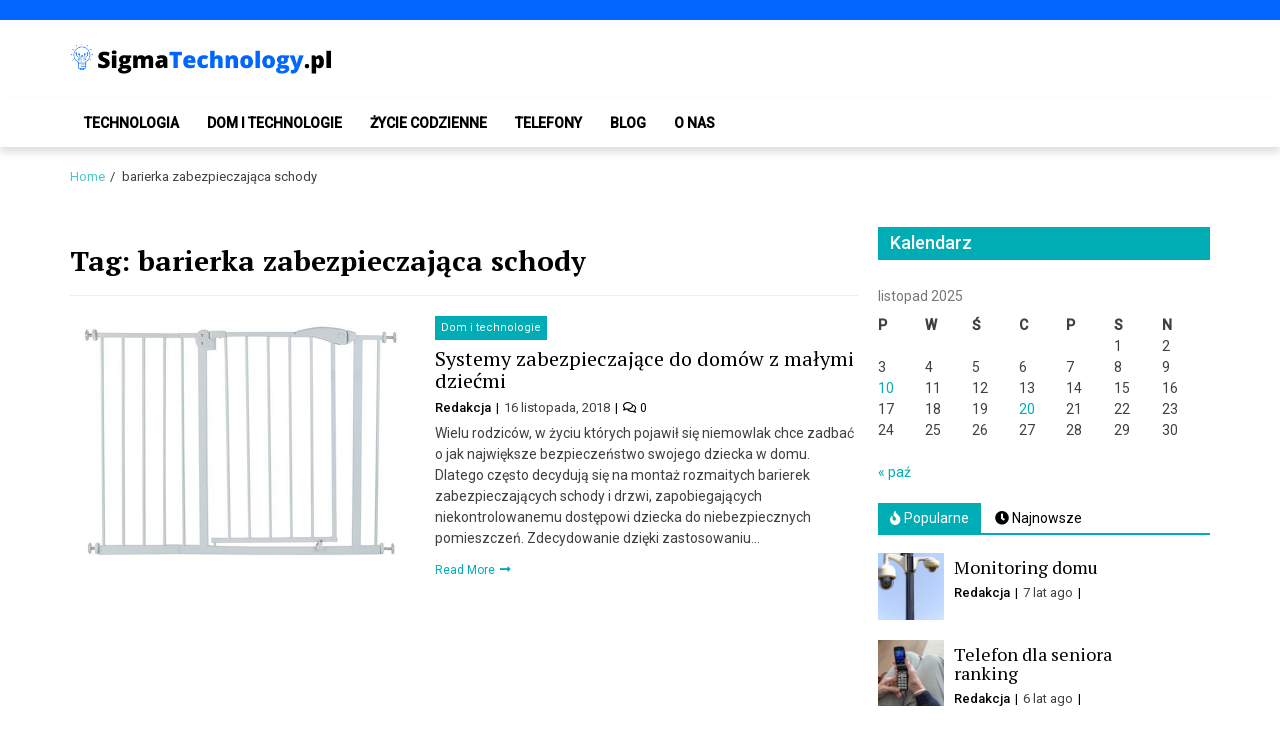

--- FILE ---
content_type: text/html; charset=UTF-8
request_url: https://www.sigmatechnology.pl/tag/barierka-zabezpieczajaca-schody/
body_size: 11001
content:
<!doctype html>
<html lang="pl-PL">
<head>
	<meta charset="UTF-8">
	<meta name="viewport" content="width=device-width, initial-scale=1">
	<link rel="profile" href="https://gmpg.org/xfn/11">

	<meta name='robots' content='noindex, follow' />

	<!-- This site is optimized with the Yoast SEO plugin v22.7 - https://yoast.com/wordpress/plugins/seo/ -->
	<title>barierka zabezpieczająca schody - SigmaTechnology.pl</title>
	<meta property="og:locale" content="pl_PL" />
	<meta property="og:type" content="article" />
	<meta property="og:title" content="barierka zabezpieczająca schody - SigmaTechnology.pl" />
	<meta property="og:url" content="https://www.sigmatechnology.pl/tag/barierka-zabezpieczajaca-schody/" />
	<meta property="og:site_name" content="SigmaTechnology.pl" />
	<meta name="twitter:card" content="summary_large_image" />
	<script type="application/ld+json" class="yoast-schema-graph">{"@context":"https://schema.org","@graph":[{"@type":"CollectionPage","@id":"https://www.sigmatechnology.pl/tag/barierka-zabezpieczajaca-schody/","url":"https://www.sigmatechnology.pl/tag/barierka-zabezpieczajaca-schody/","name":"barierka zabezpieczająca schody - SigmaTechnology.pl","isPartOf":{"@id":"https://www.sigmatechnology.pl/#website"},"primaryImageOfPage":{"@id":"https://www.sigmatechnology.pl/tag/barierka-zabezpieczajaca-schody/#primaryimage"},"image":{"@id":"https://www.sigmatechnology.pl/tag/barierka-zabezpieczajaca-schody/#primaryimage"},"thumbnailUrl":"https://www.sigmatechnology.pl/wp-content/uploads/2018/11/Barierka-zabezpieczajaca-drzwi.jpg","breadcrumb":{"@id":"https://www.sigmatechnology.pl/tag/barierka-zabezpieczajaca-schody/#breadcrumb"},"inLanguage":"pl-PL"},{"@type":"ImageObject","inLanguage":"pl-PL","@id":"https://www.sigmatechnology.pl/tag/barierka-zabezpieczajaca-schody/#primaryimage","url":"https://www.sigmatechnology.pl/wp-content/uploads/2018/11/Barierka-zabezpieczajaca-drzwi.jpg","contentUrl":"https://www.sigmatechnology.pl/wp-content/uploads/2018/11/Barierka-zabezpieczajaca-drzwi.jpg","width":672,"height":500,"caption":"Systemy zabezpieczające do domów z małymi dziećmi"},{"@type":"BreadcrumbList","@id":"https://www.sigmatechnology.pl/tag/barierka-zabezpieczajaca-schody/#breadcrumb","itemListElement":[{"@type":"ListItem","position":1,"name":"Home","item":"https://www.sigmatechnology.pl/"},{"@type":"ListItem","position":2,"name":"barierka zabezpieczająca schody"}]},{"@type":"WebSite","@id":"https://www.sigmatechnology.pl/#website","url":"https://www.sigmatechnology.pl/","name":"SigmaTechnology.pl","description":"Blog o nowinkach technologicznych i nie tylko","publisher":{"@id":"https://www.sigmatechnology.pl/#organization"},"potentialAction":[{"@type":"SearchAction","target":{"@type":"EntryPoint","urlTemplate":"https://www.sigmatechnology.pl/?s={search_term_string}"},"query-input":"required name=search_term_string"}],"inLanguage":"pl-PL"},{"@type":"Organization","@id":"https://www.sigmatechnology.pl/#organization","name":"SigmaTechnology.pl","url":"https://www.sigmatechnology.pl/","logo":{"@type":"ImageObject","inLanguage":"pl-PL","@id":"https://www.sigmatechnology.pl/#/schema/logo/image/","url":"https://www.sigmatechnology.pl/wp-content/uploads/2020/09/cropped-AudytyStron-blog-technologiczny-logo.png","contentUrl":"https://www.sigmatechnology.pl/wp-content/uploads/2020/09/cropped-AudytyStron-blog-technologiczny-logo.png","width":475,"height":71,"caption":"SigmaTechnology.pl"},"image":{"@id":"https://www.sigmatechnology.pl/#/schema/logo/image/"}}]}</script>
	<!-- / Yoast SEO plugin. -->


<link rel='dns-prefetch' href='//fonts.googleapis.com' />
<link rel="alternate" type="application/rss+xml" title="SigmaTechnology.pl &raquo; Kanał z wpisami" href="https://www.sigmatechnology.pl/feed/" />
<link rel="alternate" type="application/rss+xml" title="SigmaTechnology.pl &raquo; Kanał z komentarzami" href="https://www.sigmatechnology.pl/comments/feed/" />
<link rel="alternate" type="application/rss+xml" title="SigmaTechnology.pl &raquo; Kanał z wpisami otagowanymi jako barierka zabezpieczająca schody" href="https://www.sigmatechnology.pl/tag/barierka-zabezpieczajaca-schody/feed/" />
<script type="text/javascript">
/* <![CDATA[ */
window._wpemojiSettings = {"baseUrl":"https:\/\/s.w.org\/images\/core\/emoji\/15.0.3\/72x72\/","ext":".png","svgUrl":"https:\/\/s.w.org\/images\/core\/emoji\/15.0.3\/svg\/","svgExt":".svg","source":{"concatemoji":"https:\/\/www.sigmatechnology.pl\/wp-includes\/js\/wp-emoji-release.min.js?ver=6.5.7"}};
/*! This file is auto-generated */
!function(i,n){var o,s,e;function c(e){try{var t={supportTests:e,timestamp:(new Date).valueOf()};sessionStorage.setItem(o,JSON.stringify(t))}catch(e){}}function p(e,t,n){e.clearRect(0,0,e.canvas.width,e.canvas.height),e.fillText(t,0,0);var t=new Uint32Array(e.getImageData(0,0,e.canvas.width,e.canvas.height).data),r=(e.clearRect(0,0,e.canvas.width,e.canvas.height),e.fillText(n,0,0),new Uint32Array(e.getImageData(0,0,e.canvas.width,e.canvas.height).data));return t.every(function(e,t){return e===r[t]})}function u(e,t,n){switch(t){case"flag":return n(e,"\ud83c\udff3\ufe0f\u200d\u26a7\ufe0f","\ud83c\udff3\ufe0f\u200b\u26a7\ufe0f")?!1:!n(e,"\ud83c\uddfa\ud83c\uddf3","\ud83c\uddfa\u200b\ud83c\uddf3")&&!n(e,"\ud83c\udff4\udb40\udc67\udb40\udc62\udb40\udc65\udb40\udc6e\udb40\udc67\udb40\udc7f","\ud83c\udff4\u200b\udb40\udc67\u200b\udb40\udc62\u200b\udb40\udc65\u200b\udb40\udc6e\u200b\udb40\udc67\u200b\udb40\udc7f");case"emoji":return!n(e,"\ud83d\udc26\u200d\u2b1b","\ud83d\udc26\u200b\u2b1b")}return!1}function f(e,t,n){var r="undefined"!=typeof WorkerGlobalScope&&self instanceof WorkerGlobalScope?new OffscreenCanvas(300,150):i.createElement("canvas"),a=r.getContext("2d",{willReadFrequently:!0}),o=(a.textBaseline="top",a.font="600 32px Arial",{});return e.forEach(function(e){o[e]=t(a,e,n)}),o}function t(e){var t=i.createElement("script");t.src=e,t.defer=!0,i.head.appendChild(t)}"undefined"!=typeof Promise&&(o="wpEmojiSettingsSupports",s=["flag","emoji"],n.supports={everything:!0,everythingExceptFlag:!0},e=new Promise(function(e){i.addEventListener("DOMContentLoaded",e,{once:!0})}),new Promise(function(t){var n=function(){try{var e=JSON.parse(sessionStorage.getItem(o));if("object"==typeof e&&"number"==typeof e.timestamp&&(new Date).valueOf()<e.timestamp+604800&&"object"==typeof e.supportTests)return e.supportTests}catch(e){}return null}();if(!n){if("undefined"!=typeof Worker&&"undefined"!=typeof OffscreenCanvas&&"undefined"!=typeof URL&&URL.createObjectURL&&"undefined"!=typeof Blob)try{var e="postMessage("+f.toString()+"("+[JSON.stringify(s),u.toString(),p.toString()].join(",")+"));",r=new Blob([e],{type:"text/javascript"}),a=new Worker(URL.createObjectURL(r),{name:"wpTestEmojiSupports"});return void(a.onmessage=function(e){c(n=e.data),a.terminate(),t(n)})}catch(e){}c(n=f(s,u,p))}t(n)}).then(function(e){for(var t in e)n.supports[t]=e[t],n.supports.everything=n.supports.everything&&n.supports[t],"flag"!==t&&(n.supports.everythingExceptFlag=n.supports.everythingExceptFlag&&n.supports[t]);n.supports.everythingExceptFlag=n.supports.everythingExceptFlag&&!n.supports.flag,n.DOMReady=!1,n.readyCallback=function(){n.DOMReady=!0}}).then(function(){return e}).then(function(){var e;n.supports.everything||(n.readyCallback(),(e=n.source||{}).concatemoji?t(e.concatemoji):e.wpemoji&&e.twemoji&&(t(e.twemoji),t(e.wpemoji)))}))}((window,document),window._wpemojiSettings);
/* ]]> */
</script>
<style id='wp-emoji-styles-inline-css' type='text/css'>

	img.wp-smiley, img.emoji {
		display: inline !important;
		border: none !important;
		box-shadow: none !important;
		height: 1em !important;
		width: 1em !important;
		margin: 0 0.07em !important;
		vertical-align: -0.1em !important;
		background: none !important;
		padding: 0 !important;
	}
</style>
<style id='wp-block-library-inline-css' type='text/css'>
:root{--wp-admin-theme-color:#007cba;--wp-admin-theme-color--rgb:0,124,186;--wp-admin-theme-color-darker-10:#006ba1;--wp-admin-theme-color-darker-10--rgb:0,107,161;--wp-admin-theme-color-darker-20:#005a87;--wp-admin-theme-color-darker-20--rgb:0,90,135;--wp-admin-border-width-focus:2px;--wp-block-synced-color:#7a00df;--wp-block-synced-color--rgb:122,0,223;--wp-bound-block-color:#9747ff}@media (min-resolution:192dpi){:root{--wp-admin-border-width-focus:1.5px}}.wp-element-button{cursor:pointer}:root{--wp--preset--font-size--normal:16px;--wp--preset--font-size--huge:42px}:root .has-very-light-gray-background-color{background-color:#eee}:root .has-very-dark-gray-background-color{background-color:#313131}:root .has-very-light-gray-color{color:#eee}:root .has-very-dark-gray-color{color:#313131}:root .has-vivid-green-cyan-to-vivid-cyan-blue-gradient-background{background:linear-gradient(135deg,#00d084,#0693e3)}:root .has-purple-crush-gradient-background{background:linear-gradient(135deg,#34e2e4,#4721fb 50%,#ab1dfe)}:root .has-hazy-dawn-gradient-background{background:linear-gradient(135deg,#faaca8,#dad0ec)}:root .has-subdued-olive-gradient-background{background:linear-gradient(135deg,#fafae1,#67a671)}:root .has-atomic-cream-gradient-background{background:linear-gradient(135deg,#fdd79a,#004a59)}:root .has-nightshade-gradient-background{background:linear-gradient(135deg,#330968,#31cdcf)}:root .has-midnight-gradient-background{background:linear-gradient(135deg,#020381,#2874fc)}.has-regular-font-size{font-size:1em}.has-larger-font-size{font-size:2.625em}.has-normal-font-size{font-size:var(--wp--preset--font-size--normal)}.has-huge-font-size{font-size:var(--wp--preset--font-size--huge)}.has-text-align-center{text-align:center}.has-text-align-left{text-align:left}.has-text-align-right{text-align:right}#end-resizable-editor-section{display:none}.aligncenter{clear:both}.items-justified-left{justify-content:flex-start}.items-justified-center{justify-content:center}.items-justified-right{justify-content:flex-end}.items-justified-space-between{justify-content:space-between}.screen-reader-text{border:0;clip:rect(1px,1px,1px,1px);-webkit-clip-path:inset(50%);clip-path:inset(50%);height:1px;margin:-1px;overflow:hidden;padding:0;position:absolute;width:1px;word-wrap:normal!important}.screen-reader-text:focus{background-color:#ddd;clip:auto!important;-webkit-clip-path:none;clip-path:none;color:#444;display:block;font-size:1em;height:auto;left:5px;line-height:normal;padding:15px 23px 14px;text-decoration:none;top:5px;width:auto;z-index:100000}html :where(.has-border-color){border-style:solid}html :where([style*=border-top-color]){border-top-style:solid}html :where([style*=border-right-color]){border-right-style:solid}html :where([style*=border-bottom-color]){border-bottom-style:solid}html :where([style*=border-left-color]){border-left-style:solid}html :where([style*=border-width]){border-style:solid}html :where([style*=border-top-width]){border-top-style:solid}html :where([style*=border-right-width]){border-right-style:solid}html :where([style*=border-bottom-width]){border-bottom-style:solid}html :where([style*=border-left-width]){border-left-style:solid}html :where(img[class*=wp-image-]){height:auto;max-width:100%}:where(figure){margin:0 0 1em}html :where(.is-position-sticky){--wp-admin--admin-bar--position-offset:var(--wp-admin--admin-bar--height,0px)}@media screen and (max-width:600px){html :where(.is-position-sticky){--wp-admin--admin-bar--position-offset:0px}}
</style>
<style id='classic-theme-styles-inline-css' type='text/css'>
/*! This file is auto-generated */
.wp-block-button__link{color:#fff;background-color:#32373c;border-radius:9999px;box-shadow:none;text-decoration:none;padding:calc(.667em + 2px) calc(1.333em + 2px);font-size:1.125em}.wp-block-file__button{background:#32373c;color:#fff;text-decoration:none}
</style>
<link rel='stylesheet' id='font-awesome-v5-css' href='https://www.sigmatechnology.pl/wp-content/themes/eximious-magazine/assets/lib/font-awesome-v5/css/all.css?ver=6.5.7' type='text/css' media='all' />
<link rel='stylesheet' id='bootstrap-css' href='https://www.sigmatechnology.pl/wp-content/themes/eximious-magazine/assets/lib/bootstrap/css/bootstrap.min.css?ver=6.5.7' type='text/css' media='all' />
<link rel='stylesheet' id='animate-css' href='https://www.sigmatechnology.pl/wp-content/themes/eximious-magazine/assets/lib/animate/animate.min.css?ver=6.5.7' type='text/css' media='all' />
<link rel='stylesheet' id='owl-carousel-css' href='https://www.sigmatechnology.pl/wp-content/themes/eximious-magazine/assets/lib/owl/owl.carousel.min.css?ver=6.5.7' type='text/css' media='all' />
<link rel='stylesheet' id='owl-theme-css' href='https://www.sigmatechnology.pl/wp-content/themes/eximious-magazine/assets/lib/owl/owl.theme.default.min.css?ver=6.5.7' type='text/css' media='all' />
<link rel='stylesheet' id='eximious-magazine-style-css' href='https://www.sigmatechnology.pl/wp-content/themes/eximious-magazine/style.css?ver=6.5.7' type='text/css' media='all' />
<link rel='stylesheet' id='eximious-magazine-google-fonts-css' href='https://fonts.googleapis.com/css?family=Roboto:400,400i,500|PT%20Serif:400,700&#038;subset=latin,latin-ext' type='text/css' media='all' />
<script type="text/javascript" src="https://www.sigmatechnology.pl/wp-includes/js/jquery/jquery.min.js?ver=3.7.1" id="jquery-core-js"></script>
<script type="text/javascript" src="https://www.sigmatechnology.pl/wp-includes/js/jquery/jquery-migrate.min.js?ver=3.4.1" id="jquery-migrate-js"></script>
<link rel="https://api.w.org/" href="https://www.sigmatechnology.pl/wp-json/" /><link rel="alternate" type="application/json" href="https://www.sigmatechnology.pl/wp-json/wp/v2/tags/46" />		<style type="text/css">
					.site-title,
			.site-description {
				position: absolute;
				clip: rect(1px, 1px, 1px, 1px);
			}
				</style>
		<link rel="icon" href="https://www.sigmatechnology.pl/wp-content/uploads/2023/06/favicon.png" sizes="32x32" />
<link rel="icon" href="https://www.sigmatechnology.pl/wp-content/uploads/2023/06/favicon.png" sizes="192x192" />
<link rel="apple-touch-icon" href="https://www.sigmatechnology.pl/wp-content/uploads/2023/06/favicon.png" />
<meta name="msapplication-TileImage" content="https://www.sigmatechnology.pl/wp-content/uploads/2023/06/favicon.png" />
		<style type="text/css" id="wp-custom-css">
			.saga-topnav {
background: #0066ff; 
}

.widget-title span {
    width: 100%;
}
		</style>
		</head>

<body class="archive tag tag-barierka-zabezpieczajaca-schody tag-46 wp-custom-logo wp-embed-responsive hfeed right-sidebar">



<div id="page" class="site">

    
	<header id="masthead" class="site-header" style="">

                <div class="saga-header">
            <a class="skip-link screen-reader-text" href="#site-navigation">Skip to navigation</a>
            <a class="skip-link screen-reader-text" href="#content">Skip to content</a>
            <div class="saga-topnav">
        <div class="container">

            
            
        </div>
    </div>

<div class="container site-brand-add">
    <div class="site-branding">
        <a href="https://www.sigmatechnology.pl/" class="custom-logo-link" rel="home"><img width="475" height="71" src="https://www.sigmatechnology.pl/wp-content/uploads/2020/09/cropped-AudytyStron-blog-technologiczny-logo.png" class="custom-logo" alt="SigmaTechnology.pl" decoding="async" srcset="https://www.sigmatechnology.pl/wp-content/uploads/2020/09/cropped-AudytyStron-blog-technologiczny-logo.png 475w, https://www.sigmatechnology.pl/wp-content/uploads/2020/09/cropped-AudytyStron-blog-technologiczny-logo-300x45.png 300w" sizes="(max-width: 475px) 100vw, 475px" /></a>            <p class="site-title"><a href="https://www.sigmatechnology.pl/" rel="home">SigmaTechnology.pl</a></p>
                        <p class="site-description">Blog o nowinkach technologicznych i nie tylko</p>
            </div>
            <div class="saga-ad-space">
                    </div>
        </div>

<div id="em-header-menu" class="em-header-menu-wrap">
    <div class="container">
        <div class="main-navigation">
            <nav id="site-navigation" class="main-navigation" role="navigation" aria-label="Primary Navigation">
                <span class="toggle-menu" aria-controls="primary-menu" aria-expanded="false">
                     <span class="screen-reader-text">
                        Primary Menu                     </span>
                     <i class="ham"></i>
                </span>
                <div class="menu primary-navigation"><ul id="primary-menu" class="menu"><li id="menu-item-64" class="menu-item menu-item-type-taxonomy menu-item-object-category menu-item-64"><a href="https://www.sigmatechnology.pl/category/technologia/">Technologia</a></li>
<li id="menu-item-65" class="menu-item menu-item-type-taxonomy menu-item-object-category menu-item-65"><a href="https://www.sigmatechnology.pl/category/dom-i-technologie/">Dom i technologie</a></li>
<li id="menu-item-66" class="menu-item menu-item-type-taxonomy menu-item-object-category menu-item-66"><a href="https://www.sigmatechnology.pl/category/zycie-codzienne/">Życie codzienne</a></li>
<li id="menu-item-3202" class="menu-item menu-item-type-taxonomy menu-item-object-category menu-item-3202"><a href="https://www.sigmatechnology.pl/category/telefony/">Telefony</a></li>
<li id="menu-item-67" class="menu-item menu-item-type-taxonomy menu-item-object-category menu-item-67"><a href="https://www.sigmatechnology.pl/category/blog/">Blog</a></li>
<li id="menu-item-3210" class="menu-item menu-item-type-post_type menu-item-object-page menu-item-3210"><a href="https://www.sigmatechnology.pl/o-nas/">O nas</a></li>
</ul></div>            </nav>
        </div>
        <div class="cart-search">
                </div>
    </div>
</div>        </div>
        
	</header><!-- #masthead -->

    <div role="navigation" aria-label="Breadcrumbs" class="breadcrumb-trail breadcrumbs" itemprop="breadcrumb"><div class="container"><ul class="trail-items" itemscope itemtype="http://schema.org/BreadcrumbList"><meta name="numberOfItems" content="2" /><meta name="itemListOrder" content="Ascending" /><li itemprop="itemListElement" itemscope itemtype="http://schema.org/ListItem" class="trail-item trail-begin"><a href="https://www.sigmatechnology.pl/" rel="home" itemprop="item"><span itemprop="name">Home</span></a><meta itemprop="position" content="1" /></li><li itemprop="itemListElement" itemscope itemtype="http://schema.org/ListItem" class="trail-item trail-end"><span itemprop="item"><span itemprop="name">barierka zabezpieczająca schody</span></span><meta itemprop="position" content="2" /></li></ul></div></div>
	<div id="content" class="site-content">
    <div class="container">
	<div id="primary" class="content-area archive_style_1">
		<main id="main" class="site-main">

		
			<header class="page-header">
				<h1 class="page-title">Tag: <span>barierka zabezpieczająca schody</span></h1>			</header><!-- .page-header -->

			<article id="post-74" class="post-74 post type-post status-publish format-standard has-post-thumbnail hentry category-dom-i-technologie tag-barierka-zabezpieczajaca-drzwi tag-barierka-zabezpieczajaca-schody tag-bezpieczne-dziecko tag-ciekawostki-informatyczne tag-komputery tag-nowinki-technologiczne">
    <div class="article-block-wrapper clearfix">
            <div class="entry-image">
            <a href="https://www.sigmatechnology.pl/dom-i-technologie/systemy-zabezpieczajace-do-domow-z-malymi-dziecmi/">
                <img width="336" height="250" src="https://www.sigmatechnology.pl/wp-content/uploads/2018/11/Barierka-zabezpieczajaca-drzwi.jpg" class="attachment-eximious-magazine-medium-img size-eximious-magazine-medium-img wp-post-image" alt="Systemy zabezpieczające do domów z małymi dziećmi" decoding="async" fetchpriority="high" srcset="https://www.sigmatechnology.pl/wp-content/uploads/2018/11/Barierka-zabezpieczajaca-drzwi.jpg 672w, https://www.sigmatechnology.pl/wp-content/uploads/2018/11/Barierka-zabezpieczajaca-drzwi-300x223.jpg 300w" sizes="(max-width: 336px) 100vw, 336px" />            </a>
        </div>
            <div class="article-details">
                        <div class="cat-info">
                                            <a href="https://www.sigmatechnology.pl/category/dom-i-technologie/" style="">
                            Dom i technologie                        </a>
                                        </div>
                        <header class="entry-header">
            <h2 class="entry-title"><a href="https://www.sigmatechnology.pl/dom-i-technologie/systemy-zabezpieczajace-do-domow-z-malymi-dziecmi/" rel="bookmark">Systemy zabezpieczające do domów z małymi dziećmi</a></h2>        </header><!-- .entry-header -->
        <div class="em-meta-info">
            <div class="em-author-name">
                <a href="https://www.sigmatechnology.pl/author/redakcja-redakcja-2/">
                    Redakcja                </a>
            </div>
            <div class="em-post-date">
                16 listopada, 2018            </div>
            <div class="em-comment-link">
                                <a href="https://www.sigmatechnology.pl/dom-i-technologie/systemy-zabezpieczajace-do-domow-z-malymi-dziecmi/#respond">
                    <i class="far fa-comments"></i>
                    0                </a>
            </div>
        </div>
        <div class="entry-content">
            <p>Wielu rodziców, w życiu których pojawił się niemowlak chce zadbać o jak największe bezpieczeństwo swojego dziecka w domu. Dlatego często decydują się na montaż rozmaitych barierek zabezpieczających schody i drzwi, zapobiegających niekontrolowanemu dostępowi dziecka do niebezpiecznych pomieszczeń. Zdecydowanie dzięki zastosowaniu&#8230;</p>
                            <a class="readmore-btn" href="https://www.sigmatechnology.pl/dom-i-technologie/systemy-zabezpieczajace-do-domow-z-malymi-dziecmi/">
                    Read More                </a>
                    </div>
    </div>
</div></article><!-- #post-74 -->
		</main><!-- #main -->
	</div><!-- #primary -->


<div id="secondary" class="sidebar-area">
    <div class="theiaStickySidebar">
        <aside class="widget-area">
            <div id="calendar-4" class="widget widget_calendar"><span class="widget-title"><span>Kalendarz</span></span><div id="calendar_wrap" class="calendar_wrap"><table id="wp-calendar" class="wp-calendar-table">
	<caption>listopad 2025</caption>
	<thead>
	<tr>
		<th scope="col" title="poniedziałek">P</th>
		<th scope="col" title="wtorek">W</th>
		<th scope="col" title="środa">Ś</th>
		<th scope="col" title="czwartek">C</th>
		<th scope="col" title="piątek">P</th>
		<th scope="col" title="sobota">S</th>
		<th scope="col" title="niedziela">N</th>
	</tr>
	</thead>
	<tbody>
	<tr>
		<td colspan="5" class="pad">&nbsp;</td><td>1</td><td>2</td>
	</tr>
	<tr>
		<td>3</td><td>4</td><td>5</td><td>6</td><td>7</td><td>8</td><td>9</td>
	</tr>
	<tr>
		<td><a href="https://www.sigmatechnology.pl/2025/11/10/" aria-label="Wpisy opublikowane dnia 2025-11-10">10</a></td><td>11</td><td>12</td><td>13</td><td>14</td><td>15</td><td>16</td>
	</tr>
	<tr>
		<td>17</td><td>18</td><td>19</td><td><a href="https://www.sigmatechnology.pl/2025/11/20/" aria-label="Wpisy opublikowane dnia 2025-11-20">20</a></td><td>21</td><td>22</td><td>23</td>
	</tr>
	<tr>
		<td>24</td><td id="today">25</td><td>26</td><td>27</td><td>28</td><td>29</td><td>30</td>
	</tr>
	</tbody>
	</table><nav aria-label="Poprzednie i następne miesiące" class="wp-calendar-nav">
		<span class="wp-calendar-nav-prev"><a href="https://www.sigmatechnology.pl/2025/10/">&laquo; paź</a></span>
		<span class="pad">&nbsp;</span>
		<span class="wp-calendar-nav-next">&nbsp;</span>
	</nav></div></div><div id="eximious_magazine_tab_posts-4" class="widget eximious_magazine widget_tab_posts">
        <div class="eximious_magazine_tab_posts">
            <div class="tabbed-container">
                <div class="tabbed-head">
                    <ul class="nav nav-tabs primary-background secondary-font" role="tablist">
                        <li role="presentation" class="tab tab-popular active">
                            <a href="#em-popular-1" aria-controls="Popularne" role="tab" data-toggle="tab" class="primary-bgcolor">
                                <i class="fas fa-fire"></i>
                                Popularne                            </a>
                        </li>
                        <li class="tab tab-recent">
                            <a href="#em-recent-1" aria-controls="Najnowsze" role="tab" data-toggle="tab" class="primary-bgcolor">
                                <i class="fas fa-clock"></i>
                                Najnowsze                            </a>
                        </li>
                                            </ul>
                </div>
                <div class="tab-content">
                    <div id="em-popular-1" role="tabpanel" class="tab-pane active">
                                <div class="article-block-wrapper clearfix">
                                <div class="entry-image">
                        <a href="https://www.sigmatechnology.pl/dom-i-technologie/monitoring-domu/">
                            <img width="150" height="150" src="https://www.sigmatechnology.pl/wp-content/uploads/2018/10/Monitoring-domu-150x150.jpg" class="attachment-thumbnail size-thumbnail wp-post-image" alt="Monitoring domu" decoding="async" loading="lazy" />                        </a>
                    </div>
                                <div class="article-details">
                                <h3 class="entry-title">
                    <a href="https://www.sigmatechnology.pl/dom-i-technologie/monitoring-domu/">
                        Monitoring domu                    </a>
                </h3>
                <div class="em-meta-info">
                                            <div class="em-author-name">
                            <a href="https://www.sigmatechnology.pl/author/redakcja-redakcja-2/">Redakcja</a>
                        </div>
                                                <div class="em-post-date">
                            7 lat ago                        </div>
                                        </div>
            </div>
        </div>
                <div class="article-block-wrapper clearfix">
                                <div class="entry-image">
                        <a href="https://www.sigmatechnology.pl/zycie-codzienne/telefon-dla-seniora-ranking-najlepszych-dostepnych-modeli/">
                            <img width="150" height="150" src="https://www.sigmatechnology.pl/wp-content/uploads/2019/08/telefon-dla-seniora-ranking-150x150.jpg" class="attachment-thumbnail size-thumbnail wp-post-image" alt="Telefon dla seniora ranking" decoding="async" loading="lazy" />                        </a>
                    </div>
                                <div class="article-details">
                                <h3 class="entry-title">
                    <a href="https://www.sigmatechnology.pl/zycie-codzienne/telefon-dla-seniora-ranking-najlepszych-dostepnych-modeli/">
                        Telefon dla seniora ranking                    </a>
                </h3>
                <div class="em-meta-info">
                                            <div class="em-author-name">
                            <a href="https://www.sigmatechnology.pl/author/redakcja-redakcja-2/">Redakcja</a>
                        </div>
                                                <div class="em-post-date">
                            6 lat ago                        </div>
                                        </div>
            </div>
        </div>
                <div class="article-block-wrapper clearfix">
                                <div class="entry-image">
                        <a href="https://www.sigmatechnology.pl/blog/dlaczego-warto-skorzystac-z-rozwiazania-antywirusowego-f-secure-z-chmura/">
                            <img width="150" height="150" src="https://www.sigmatechnology.pl/wp-content/uploads/2018/07/antywirus-fecure-150x150.png" class="attachment-thumbnail size-thumbnail wp-post-image" alt="Dlaczego warto skorzystać z rozwiązania antywirusowego  F-Secure z chmurą zamiast rozwiązania z instalacją lokalną?" decoding="async" loading="lazy" />                        </a>
                    </div>
                                <div class="article-details">
                                <h3 class="entry-title">
                    <a href="https://www.sigmatechnology.pl/blog/dlaczego-warto-skorzystac-z-rozwiazania-antywirusowego-f-secure-z-chmura/">
                        Dlaczego warto skorzystać z rozwiązania antywirusowego  F-Secure z chmurą zamiast rozwiązania z instalacją lokalną?                    </a>
                </h3>
                <div class="em-meta-info">
                                            <div class="em-author-name">
                            <a href="https://www.sigmatechnology.pl/author/redakcja-redakcja-2/">Redakcja</a>
                        </div>
                                                <div class="em-post-date">
                            7 lat ago                        </div>
                                        </div>
            </div>
        </div>
                            </div>
                    <div id="em-recent-1" role="tabpanel" class="tab-pane">
                                <div class="article-block-wrapper clearfix">
                                <div class="entry-image">
                        <a href="https://www.sigmatechnology.pl/blog/jakie-badania-zrobic-aby-sprawdzic-stan-zdrowia/">
                            <img width="150" height="84" src="https://www.sigmatechnology.pl/wp-content/uploads/2025/09/jakie-badania-zrobic-aby-sprawdzic-stan-zdrowia-.jpeg" class="attachment-thumbnail size-thumbnail wp-post-image" alt="Jakie badania zrobić, aby sprawdzić stan zdrowia?" decoding="async" loading="lazy" />                        </a>
                    </div>
                                <div class="article-details">
                                <h3 class="entry-title">
                    <a href="https://www.sigmatechnology.pl/blog/jakie-badania-zrobic-aby-sprawdzic-stan-zdrowia/">
                        Jakie badania zrobić, aby sprawdzić stan zdrowia?                    </a>
                </h3>
                <div class="em-meta-info">
                                            <div class="em-author-name">
                            <a href="https://www.sigmatechnology.pl/author/redakcja-redakcja-2/">Redakcja</a>
                        </div>
                                                <div class="em-post-date">
                            5 dni ago                        </div>
                                        </div>
            </div>
        </div>
                <div class="article-block-wrapper clearfix">
                                <div class="entry-image">
                        <a href="https://www.sigmatechnology.pl/dom-i-technologie/l-czy-psy-po-smierci-odwiedzaja-swoj-dom-tajemnice-psiej-duszy/">
                            <img width="150" height="84" src="https://www.sigmatechnology.pl/wp-content/uploads/2025/09/czy-psy-po-smierci-odwiedzaja-swoj-dom-.jpeg" class="attachment-thumbnail size-thumbnail wp-post-image" alt="Czy psy po śmierci odwiedzają swój dom? Tajemnice psiej duszy" decoding="async" loading="lazy" />                        </a>
                    </div>
                                <div class="article-details">
                                <h3 class="entry-title">
                    <a href="https://www.sigmatechnology.pl/dom-i-technologie/l-czy-psy-po-smierci-odwiedzaja-swoj-dom-tajemnice-psiej-duszy/">
                        Czy psy po śmierci odwiedzają swój dom? Tajemnice psiej duszy                    </a>
                </h3>
                <div class="em-meta-info">
                                            <div class="em-author-name">
                            <a href="https://www.sigmatechnology.pl/author/redakcja-redakcja-2/">Redakcja</a>
                        </div>
                                                <div class="em-post-date">
                            2 tygodnie ago                        </div>
                                        </div>
            </div>
        </div>
                <div class="article-block-wrapper clearfix">
                                <div class="entry-image">
                        <a href="https://www.sigmatechnology.pl/zycie-codzienne/co-podac-dziecku-gdy-wymiotuje/">
                            <img width="150" height="84" src="https://www.sigmatechnology.pl/wp-content/uploads/2025/09/co-podac-dziecku-gdy-wymiotuje.jpeg" class="attachment-thumbnail size-thumbnail wp-post-image" alt="Co podać dziecku, gdy wymiotuje?" decoding="async" loading="lazy" />                        </a>
                    </div>
                                <div class="article-details">
                                <h3 class="entry-title">
                    <a href="https://www.sigmatechnology.pl/zycie-codzienne/co-podac-dziecku-gdy-wymiotuje/">
                        Co podać dziecku, gdy wymiotuje?                    </a>
                </h3>
                <div class="em-meta-info">
                                            <div class="em-author-name">
                            <a href="https://www.sigmatechnology.pl/author/redakcja-redakcja-2/">Redakcja</a>
                        </div>
                                                <div class="em-post-date">
                            4 tygodnie ago                        </div>
                                        </div>
            </div>
        </div>
                            </div>
                                    </div>
            </div>
        </div>
        </div>
		<div id="recent-posts-7" class="widget widget_recent_entries">
		<span class="widget-title"><span>Ostatnie wpisy</span></span>
		<ul>
											<li>
					<a href="https://www.sigmatechnology.pl/blog/jakie-badania-zrobic-aby-sprawdzic-stan-zdrowia/">Jakie badania zrobić, aby sprawdzić stan zdrowia?</a>
									</li>
											<li>
					<a href="https://www.sigmatechnology.pl/dom-i-technologie/l-czy-psy-po-smierci-odwiedzaja-swoj-dom-tajemnice-psiej-duszy/">Czy psy po śmierci odwiedzają swój dom? Tajemnice psiej duszy</a>
									</li>
											<li>
					<a href="https://www.sigmatechnology.pl/zycie-codzienne/co-podac-dziecku-gdy-wymiotuje/">Co podać dziecku, gdy wymiotuje?</a>
									</li>
											<li>
					<a href="https://www.sigmatechnology.pl/telefony/jak-sprawdzic-czy-twoj-telefon-zostal-zhakowany/">Jak sprawdzić, czy Twój telefon został zhakowany?</a>
									</li>
											<li>
					<a href="https://www.sigmatechnology.pl/technologia/jak-dziala-wifi-mesh-i-dlaczego-warto-go-miec/">Jak działa WiFi mesh i dlaczego warto go mieć?</a>
									</li>
					</ul>

		</div>        </aside>
    </div>
</div></div>

	</div><!-- #content -->

    
	<footer id="colophon" class="site-footer" role="contentinfo">
                    <div class="saga-footer">
                <div class="footer-widgets row-1 column-3">
            <div class="container">
                                <div class="footer-common-widget footer-widget-1">
                        <div id="media_image-3" class="widget widget_media_image"><img width="300" height="72" src="https://www.sigmatechnology.pl/wp-content/uploads/2020/09/AudytyStron-blog-technologiczny-footer-300x72.png" class="image wp-image-291  attachment-medium size-medium" alt="" style="max-width: 100%; height: auto;" decoding="async" loading="lazy" srcset="https://www.sigmatechnology.pl/wp-content/uploads/2020/09/AudytyStron-blog-technologiczny-footer-300x72.png 300w, https://www.sigmatechnology.pl/wp-content/uploads/2020/09/AudytyStron-blog-technologiczny-footer.png 500w" sizes="(max-width: 300px) 100vw, 300px" /></div><div id="text-3" class="widget widget_text">			<div class="textwidget"><p>Blog technologiczny na którym znajdziesz wiele ciekawych informacji, które ułatwią Twoje codzienne życie!</p>
<p>Redakcja Portalu informuje, że nie odpowiada za treści zamieszczone w prezentowanych artykułach oraz komentarzach nadsyłanych przez czytelników.</p>
</div>
		</div>                    </div>
                                        <div class="footer-common-widget footer-widget-2">
                        <div id="categories-4" class="widget widget_categories"><span class="widget-title"><span>Kategorie</span></span>
			<ul>
					<li class="cat-item cat-item-5"><a href="https://www.sigmatechnology.pl/category/blog/">Blog</a> (101)
</li>
	<li class="cat-item cat-item-8"><a href="https://www.sigmatechnology.pl/category/dom-i-technologie/">Dom i technologie</a> (31)
</li>
	<li class="cat-item cat-item-3"><a href="https://www.sigmatechnology.pl/category/technologia/">Technologia</a> (592)
</li>
	<li class="cat-item cat-item-85"><a href="https://www.sigmatechnology.pl/category/telefony/">Telefony</a> (32)
</li>
	<li class="cat-item cat-item-1"><a href="https://www.sigmatechnology.pl/category/uncategorized/">Uncategorized</a> (1)
</li>
	<li class="cat-item cat-item-7"><a href="https://www.sigmatechnology.pl/category/zycie-codzienne/">Życie codzienne</a> (25)
</li>
			</ul>

			</div>                    </div>
                                        <div class="footer-common-widget footer-widget-3">
                        <div id="search-4" class="widget widget_search"><span class="widget-title"><span>Wyszukiwarka</span></span><form role="search" method="get" class="search-form" action="https://www.sigmatechnology.pl/">
				<label>
					<span class="screen-reader-text">Szukaj:</span>
					<input type="search" class="search-field" placeholder="Szukaj &hellip;" value="" name="s" />
				</label>
				<input type="submit" class="search-submit" value="Szukaj" />
			</form></div><div id="block-5" class="widget widget_block">
<ul>
<li><a href="https://www.sigmatechnology.pl/polityka-prywatnosci/" data-type="URL" data-id="https://www.sigmatechnology.pl/polityka-prywatnosci/">Polityka Prywatności</a></li>



<li><a href="https://www.sigmatechnology.pl/mapa-strony/">Mapa Strony</a></li>
</ul>
</div><div id="block-8" class="widget widget_block widget_text">
<p><strong>Nasze portale:<br></strong><a href="https://komputeropomoc.pl/">komputeropomoc.pl</a><br><a href="https://www.onuse.pl/">onuse.pl</a></p>
</div>                    </div>
                                </div>
        </div><!-- .footer-widgets.row-1 -->
        
<div class="saga-sub-footer clearfix">
    <div class="container">
        <div class="site-copyright col-md-6 col-md-pull-6">
        <span>
            Copyright &copy; All rights reserved.        </span>
        Theme: <a href="https://unfoldwp.com/products/eximious-magazine" target = "_blank" rel="designer">Eximious Magazine</a> by <a href="https://unfoldwp.com/" target = "_blank" rel="designer">Unfoldwp</a>    </div>
    </div>
</div>        </div>
        	</footer>

    
</div><!-- #page -->
<a id="scroll-up" class="primary-bg"><i class="fas fa-angle-double-up"></i></a>
<style id='wp-block-list-inline-css' type='text/css'>
ol,ul{box-sizing:border-box}ol.has-background,ul.has-background{padding:1.25em 2.375em}
</style>
<style id='wp-block-paragraph-inline-css' type='text/css'>
.is-small-text{font-size:.875em}.is-regular-text{font-size:1em}.is-large-text{font-size:2.25em}.is-larger-text{font-size:3em}.has-drop-cap:not(:focus):first-letter{float:left;font-size:8.4em;font-style:normal;font-weight:100;line-height:.68;margin:.05em .1em 0 0;text-transform:uppercase}body.rtl .has-drop-cap:not(:focus):first-letter{float:none;margin-left:.1em}p.has-drop-cap.has-background{overflow:hidden}p.has-background{padding:1.25em 2.375em}:where(p.has-text-color:not(.has-link-color)) a{color:inherit}p.has-text-align-left[style*="writing-mode:vertical-lr"],p.has-text-align-right[style*="writing-mode:vertical-rl"]{rotate:180deg}
</style>
<style id='global-styles-inline-css' type='text/css'>
body{--wp--preset--color--black: #000000;--wp--preset--color--cyan-bluish-gray: #abb8c3;--wp--preset--color--white: #ffffff;--wp--preset--color--pale-pink: #f78da7;--wp--preset--color--vivid-red: #cf2e2e;--wp--preset--color--luminous-vivid-orange: #ff6900;--wp--preset--color--luminous-vivid-amber: #fcb900;--wp--preset--color--light-green-cyan: #7bdcb5;--wp--preset--color--vivid-green-cyan: #00d084;--wp--preset--color--pale-cyan-blue: #8ed1fc;--wp--preset--color--vivid-cyan-blue: #0693e3;--wp--preset--color--vivid-purple: #9b51e0;--wp--preset--gradient--vivid-cyan-blue-to-vivid-purple: linear-gradient(135deg,rgba(6,147,227,1) 0%,rgb(155,81,224) 100%);--wp--preset--gradient--light-green-cyan-to-vivid-green-cyan: linear-gradient(135deg,rgb(122,220,180) 0%,rgb(0,208,130) 100%);--wp--preset--gradient--luminous-vivid-amber-to-luminous-vivid-orange: linear-gradient(135deg,rgba(252,185,0,1) 0%,rgba(255,105,0,1) 100%);--wp--preset--gradient--luminous-vivid-orange-to-vivid-red: linear-gradient(135deg,rgba(255,105,0,1) 0%,rgb(207,46,46) 100%);--wp--preset--gradient--very-light-gray-to-cyan-bluish-gray: linear-gradient(135deg,rgb(238,238,238) 0%,rgb(169,184,195) 100%);--wp--preset--gradient--cool-to-warm-spectrum: linear-gradient(135deg,rgb(74,234,220) 0%,rgb(151,120,209) 20%,rgb(207,42,186) 40%,rgb(238,44,130) 60%,rgb(251,105,98) 80%,rgb(254,248,76) 100%);--wp--preset--gradient--blush-light-purple: linear-gradient(135deg,rgb(255,206,236) 0%,rgb(152,150,240) 100%);--wp--preset--gradient--blush-bordeaux: linear-gradient(135deg,rgb(254,205,165) 0%,rgb(254,45,45) 50%,rgb(107,0,62) 100%);--wp--preset--gradient--luminous-dusk: linear-gradient(135deg,rgb(255,203,112) 0%,rgb(199,81,192) 50%,rgb(65,88,208) 100%);--wp--preset--gradient--pale-ocean: linear-gradient(135deg,rgb(255,245,203) 0%,rgb(182,227,212) 50%,rgb(51,167,181) 100%);--wp--preset--gradient--electric-grass: linear-gradient(135deg,rgb(202,248,128) 0%,rgb(113,206,126) 100%);--wp--preset--gradient--midnight: linear-gradient(135deg,rgb(2,3,129) 0%,rgb(40,116,252) 100%);--wp--preset--font-size--small: 13px;--wp--preset--font-size--medium: 20px;--wp--preset--font-size--large: 36px;--wp--preset--font-size--x-large: 42px;--wp--preset--spacing--20: 0.44rem;--wp--preset--spacing--30: 0.67rem;--wp--preset--spacing--40: 1rem;--wp--preset--spacing--50: 1.5rem;--wp--preset--spacing--60: 2.25rem;--wp--preset--spacing--70: 3.38rem;--wp--preset--spacing--80: 5.06rem;--wp--preset--shadow--natural: 6px 6px 9px rgba(0, 0, 0, 0.2);--wp--preset--shadow--deep: 12px 12px 50px rgba(0, 0, 0, 0.4);--wp--preset--shadow--sharp: 6px 6px 0px rgba(0, 0, 0, 0.2);--wp--preset--shadow--outlined: 6px 6px 0px -3px rgba(255, 255, 255, 1), 6px 6px rgba(0, 0, 0, 1);--wp--preset--shadow--crisp: 6px 6px 0px rgba(0, 0, 0, 1);}:where(.is-layout-flex){gap: 0.5em;}:where(.is-layout-grid){gap: 0.5em;}body .is-layout-flex{display: flex;}body .is-layout-flex{flex-wrap: wrap;align-items: center;}body .is-layout-flex > *{margin: 0;}body .is-layout-grid{display: grid;}body .is-layout-grid > *{margin: 0;}:where(.wp-block-columns.is-layout-flex){gap: 2em;}:where(.wp-block-columns.is-layout-grid){gap: 2em;}:where(.wp-block-post-template.is-layout-flex){gap: 1.25em;}:where(.wp-block-post-template.is-layout-grid){gap: 1.25em;}.has-black-color{color: var(--wp--preset--color--black) !important;}.has-cyan-bluish-gray-color{color: var(--wp--preset--color--cyan-bluish-gray) !important;}.has-white-color{color: var(--wp--preset--color--white) !important;}.has-pale-pink-color{color: var(--wp--preset--color--pale-pink) !important;}.has-vivid-red-color{color: var(--wp--preset--color--vivid-red) !important;}.has-luminous-vivid-orange-color{color: var(--wp--preset--color--luminous-vivid-orange) !important;}.has-luminous-vivid-amber-color{color: var(--wp--preset--color--luminous-vivid-amber) !important;}.has-light-green-cyan-color{color: var(--wp--preset--color--light-green-cyan) !important;}.has-vivid-green-cyan-color{color: var(--wp--preset--color--vivid-green-cyan) !important;}.has-pale-cyan-blue-color{color: var(--wp--preset--color--pale-cyan-blue) !important;}.has-vivid-cyan-blue-color{color: var(--wp--preset--color--vivid-cyan-blue) !important;}.has-vivid-purple-color{color: var(--wp--preset--color--vivid-purple) !important;}.has-black-background-color{background-color: var(--wp--preset--color--black) !important;}.has-cyan-bluish-gray-background-color{background-color: var(--wp--preset--color--cyan-bluish-gray) !important;}.has-white-background-color{background-color: var(--wp--preset--color--white) !important;}.has-pale-pink-background-color{background-color: var(--wp--preset--color--pale-pink) !important;}.has-vivid-red-background-color{background-color: var(--wp--preset--color--vivid-red) !important;}.has-luminous-vivid-orange-background-color{background-color: var(--wp--preset--color--luminous-vivid-orange) !important;}.has-luminous-vivid-amber-background-color{background-color: var(--wp--preset--color--luminous-vivid-amber) !important;}.has-light-green-cyan-background-color{background-color: var(--wp--preset--color--light-green-cyan) !important;}.has-vivid-green-cyan-background-color{background-color: var(--wp--preset--color--vivid-green-cyan) !important;}.has-pale-cyan-blue-background-color{background-color: var(--wp--preset--color--pale-cyan-blue) !important;}.has-vivid-cyan-blue-background-color{background-color: var(--wp--preset--color--vivid-cyan-blue) !important;}.has-vivid-purple-background-color{background-color: var(--wp--preset--color--vivid-purple) !important;}.has-black-border-color{border-color: var(--wp--preset--color--black) !important;}.has-cyan-bluish-gray-border-color{border-color: var(--wp--preset--color--cyan-bluish-gray) !important;}.has-white-border-color{border-color: var(--wp--preset--color--white) !important;}.has-pale-pink-border-color{border-color: var(--wp--preset--color--pale-pink) !important;}.has-vivid-red-border-color{border-color: var(--wp--preset--color--vivid-red) !important;}.has-luminous-vivid-orange-border-color{border-color: var(--wp--preset--color--luminous-vivid-orange) !important;}.has-luminous-vivid-amber-border-color{border-color: var(--wp--preset--color--luminous-vivid-amber) !important;}.has-light-green-cyan-border-color{border-color: var(--wp--preset--color--light-green-cyan) !important;}.has-vivid-green-cyan-border-color{border-color: var(--wp--preset--color--vivid-green-cyan) !important;}.has-pale-cyan-blue-border-color{border-color: var(--wp--preset--color--pale-cyan-blue) !important;}.has-vivid-cyan-blue-border-color{border-color: var(--wp--preset--color--vivid-cyan-blue) !important;}.has-vivid-purple-border-color{border-color: var(--wp--preset--color--vivid-purple) !important;}.has-vivid-cyan-blue-to-vivid-purple-gradient-background{background: var(--wp--preset--gradient--vivid-cyan-blue-to-vivid-purple) !important;}.has-light-green-cyan-to-vivid-green-cyan-gradient-background{background: var(--wp--preset--gradient--light-green-cyan-to-vivid-green-cyan) !important;}.has-luminous-vivid-amber-to-luminous-vivid-orange-gradient-background{background: var(--wp--preset--gradient--luminous-vivid-amber-to-luminous-vivid-orange) !important;}.has-luminous-vivid-orange-to-vivid-red-gradient-background{background: var(--wp--preset--gradient--luminous-vivid-orange-to-vivid-red) !important;}.has-very-light-gray-to-cyan-bluish-gray-gradient-background{background: var(--wp--preset--gradient--very-light-gray-to-cyan-bluish-gray) !important;}.has-cool-to-warm-spectrum-gradient-background{background: var(--wp--preset--gradient--cool-to-warm-spectrum) !important;}.has-blush-light-purple-gradient-background{background: var(--wp--preset--gradient--blush-light-purple) !important;}.has-blush-bordeaux-gradient-background{background: var(--wp--preset--gradient--blush-bordeaux) !important;}.has-luminous-dusk-gradient-background{background: var(--wp--preset--gradient--luminous-dusk) !important;}.has-pale-ocean-gradient-background{background: var(--wp--preset--gradient--pale-ocean) !important;}.has-electric-grass-gradient-background{background: var(--wp--preset--gradient--electric-grass) !important;}.has-midnight-gradient-background{background: var(--wp--preset--gradient--midnight) !important;}.has-small-font-size{font-size: var(--wp--preset--font-size--small) !important;}.has-medium-font-size{font-size: var(--wp--preset--font-size--medium) !important;}.has-large-font-size{font-size: var(--wp--preset--font-size--large) !important;}.has-x-large-font-size{font-size: var(--wp--preset--font-size--x-large) !important;}
</style>
<script type="text/javascript" src="https://www.sigmatechnology.pl/wp-content/themes/eximious-magazine/assets/lib/bootstrap/js/bootstrap.min.js?ver=6.5.7" id="bootstrap-js"></script>
<script type="text/javascript" src="https://www.sigmatechnology.pl/wp-content/themes/eximious-magazine/assets/lib/owl/owl.carousel.min.js?ver=6.5.7" id="owl-carousel-js"></script>
<script type="text/javascript" src="https://www.sigmatechnology.pl/wp-content/themes/eximious-magazine/assets/lib/marquee/jquery.marquee.min.js?ver=6.5.7" id="marquee-js"></script>
<script type="text/javascript" src="https://www.sigmatechnology.pl/wp-content/themes/eximious-magazine/assets/lib/jquery-match-height/jquery.matchHeight-min.js?ver=6.5.7" id="matchheight-js"></script>
<script type="text/javascript" src="https://www.sigmatechnology.pl/wp-content/themes/eximious-magazine/assets/lib/theia-sticky-sidebar/theia-sticky-sidebar.min.js?ver=6.5.7" id="sticky-sidebar-js"></script>
<script type="text/javascript" src="https://www.sigmatechnology.pl/wp-content/themes/eximious-magazine/assets/saga/js/skip-link-focus-fix.js?ver=6.5.7" id="eximious-magazine-skip-link-focus-fix-js"></script>
<script type="text/javascript" id="eximious-magazine-script-js-extra">
/* <![CDATA[ */
var eximiousMagazine = {"stickySidebar":"whole"};
/* ]]> */
</script>
<script type="text/javascript" src="https://www.sigmatechnology.pl/wp-content/themes/eximious-magazine/assets/saga/js/script.min.js?ver=6.5.7" id="eximious-magazine-script-js"></script>

<script defer src="https://static.cloudflareinsights.com/beacon.min.js/vcd15cbe7772f49c399c6a5babf22c1241717689176015" integrity="sha512-ZpsOmlRQV6y907TI0dKBHq9Md29nnaEIPlkf84rnaERnq6zvWvPUqr2ft8M1aS28oN72PdrCzSjY4U6VaAw1EQ==" data-cf-beacon='{"version":"2024.11.0","token":"cb27b1363ea7491fa0b180c720f1518a","r":1,"server_timing":{"name":{"cfCacheStatus":true,"cfEdge":true,"cfExtPri":true,"cfL4":true,"cfOrigin":true,"cfSpeedBrain":true},"location_startswith":null}}' crossorigin="anonymous"></script>
</body>
</html>